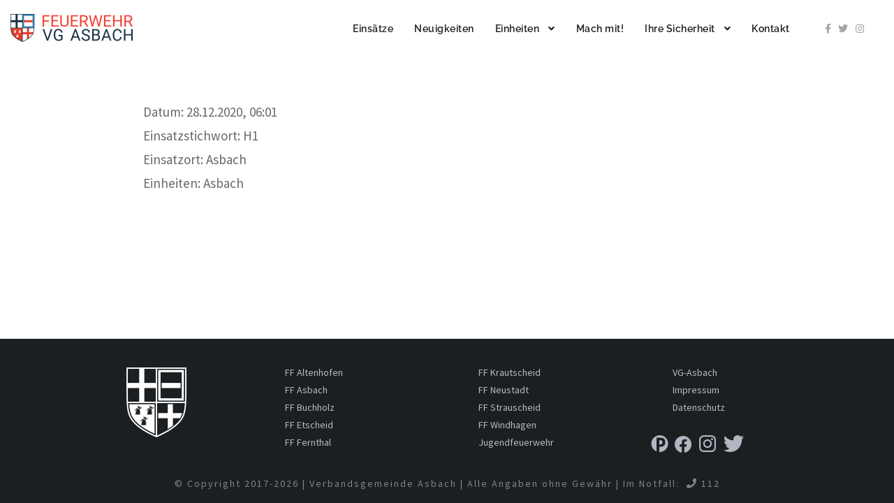

--- FILE ---
content_type: text/html; charset=UTF-8
request_url: https://feuerwehr-vgasbach.de/einsaetze-gesamt/eins2020/tragehilfe-9/
body_size: 47771
content:
<!DOCTYPE html>
<html lang="de" class="no-js">
<head>
	<meta charset="UTF-8">
	<meta name="viewport" content="width=device-width, initial-scale=1">
	<link rel="profile" href="http://gmpg.org/xfn/11">
	<link rel="pingback" href="https://feuerwehr-vgasbach.de/xmlrpc.php">
	<title>Tragehilfe &#8211; Feuerwehr VG Asbach</title>
<meta name='robots' content='max-image-preview:large' />
<link rel='dns-prefetch' href='//use.fontawesome.com' />
<link rel="alternate" type="application/rss+xml" title="Feuerwehr VG Asbach &raquo; Feed" href="https://feuerwehr-vgasbach.de/feed/" />
<link rel="alternate" type="application/rss+xml" title="Feuerwehr VG Asbach &raquo; Kommentar-Feed" href="https://feuerwehr-vgasbach.de/comments/feed/" />
<link rel="alternate" title="oEmbed (JSON)" type="application/json+oembed" href="https://feuerwehr-vgasbach.de/wp-json/oembed/1.0/embed?url=https%3A%2F%2Ffeuerwehr-vgasbach.de%2Feinsaetze-gesamt%2Feins2020%2Ftragehilfe-9%2F" />
<link rel="alternate" title="oEmbed (XML)" type="text/xml+oembed" href="https://feuerwehr-vgasbach.de/wp-json/oembed/1.0/embed?url=https%3A%2F%2Ffeuerwehr-vgasbach.de%2Feinsaetze-gesamt%2Feins2020%2Ftragehilfe-9%2F&#038;format=xml" />
<style id='wp-img-auto-sizes-contain-inline-css' type='text/css'>
img:is([sizes=auto i],[sizes^="auto," i]){contain-intrinsic-size:3000px 1500px}
/*# sourceURL=wp-img-auto-sizes-contain-inline-css */
</style>
<style id='wp-emoji-styles-inline-css' type='text/css'>

	img.wp-smiley, img.emoji {
		display: inline !important;
		border: none !important;
		box-shadow: none !important;
		height: 1em !important;
		width: 1em !important;
		margin: 0 0.07em !important;
		vertical-align: -0.1em !important;
		background: none !important;
		padding: 0 !important;
	}
/*# sourceURL=wp-emoji-styles-inline-css */
</style>
<style id='font-awesome-svg-styles-default-inline-css' type='text/css'>
.svg-inline--fa {
  display: inline-block;
  height: 1em;
  overflow: visible;
  vertical-align: -.125em;
}
/*# sourceURL=font-awesome-svg-styles-default-inline-css */
</style>
<link rel='stylesheet' id='font-awesome-svg-styles-css' href='https://feuerwehr-vgasbach.de/wp-content/uploads/font-awesome/v5.8.2/css/svg-with-js.css' type='text/css' media='all' />
<style id='font-awesome-svg-styles-inline-css' type='text/css'>
   .wp-block-font-awesome-icon svg::before,
   .wp-rich-text-font-awesome-icon svg::before {content: unset;}
/*# sourceURL=font-awesome-svg-styles-inline-css */
</style>
<link rel='stylesheet' id='cf7-style-frontend-style-css' href='https://feuerwehr-vgasbach.de/wp-content/plugins/contact-form-7-style/css/frontend.css?ver=3.1.9' type='text/css' media='all' />
<link rel='stylesheet' id='cf7-style-responsive-style-css' href='https://feuerwehr-vgasbach.de/wp-content/plugins/contact-form-7-style/css/responsive.css?ver=3.1.9' type='text/css' media='all' />
<link rel='stylesheet' id='contact-form-7-css' href='https://feuerwehr-vgasbach.de/wp-content/plugins/contact-form-7/includes/css/styles.css?ver=6.1.4' type='text/css' media='all' />
<link rel='stylesheet' id='font-awesome-css' href='https://feuerwehr-vgasbach.de/wp-content/plugins/goodlayers-core/plugins/fontawesome/font-awesome.css?ver=6.9' type='text/css' media='all' />
<link rel='stylesheet' id='fa5-css' href='https://feuerwehr-vgasbach.de/wp-content/plugins/goodlayers-core/plugins/fa5/fa5.css?ver=6.9' type='text/css' media='all' />
<link rel='stylesheet' id='elegant-font-css' href='https://feuerwehr-vgasbach.de/wp-content/plugins/goodlayers-core/plugins/elegant/elegant-font.css?ver=6.9' type='text/css' media='all' />
<link rel='stylesheet' id='ionicons-css' href='https://feuerwehr-vgasbach.de/wp-content/plugins/goodlayers-core/plugins/ionicons/ionicons.css?ver=6.9' type='text/css' media='all' />
<link rel='stylesheet' id='simple-line-icons-css' href='https://feuerwehr-vgasbach.de/wp-content/plugins/goodlayers-core/plugins/simpleline/simpleline.css?ver=6.9' type='text/css' media='all' />
<link rel='stylesheet' id='gdlr-core-plugin-css' href='https://feuerwehr-vgasbach.de/wp-content/plugins/goodlayers-core/plugins/style.css?ver=1685373276' type='text/css' media='all' />
<link rel='stylesheet' id='gdlr-core-page-builder-css' href='https://feuerwehr-vgasbach.de/wp-content/plugins/goodlayers-core/include/css/page-builder.css?ver=6.9' type='text/css' media='all' />
<link rel='stylesheet' id='sr7css-css' href='//feuerwehr-vgasbach.de/wp-content/plugins/revslider/public/css/sr7.css?ver=6.7.40' type='text/css' media='all' />
<link rel='stylesheet' id='font-awesome-official-css' href='https://use.fontawesome.com/releases/v5.8.2/css/all.css' type='text/css' media='all' integrity="sha384-oS3vJWv+0UjzBfQzYUhtDYW+Pj2yciDJxpsK1OYPAYjqT085Qq/1cq5FLXAZQ7Ay" crossorigin="anonymous" />
<link rel='stylesheet' id='infinite-style-core-css' href='https://feuerwehr-vgasbach.de/wp-content/themes/infinite/css/style-core.css?ver=6.9' type='text/css' media='all' />
<link rel='stylesheet' id='infinite-custom-style-css' href='https://feuerwehr-vgasbach.de/wp-content/uploads/gdlr-style-custom.css?1685373276&#038;ver=6.9' type='text/css' media='all' />
<link rel='stylesheet' id='infinite-mmenu-css' href='https://feuerwehr-vgasbach.de/wp-content/themes/infinite/css/mmenu.css?ver=6.9' type='text/css' media='all' />
<link rel='stylesheet' id='font-awesome-official-v4shim-css' href='https://use.fontawesome.com/releases/v5.8.2/css/v4-shims.css' type='text/css' media='all' integrity="sha384-XyBa62YmP9n5OJlz31oJcSVUqdJJ1dgQZriaAHtKZn/8Bu8KJ+PMJ/jjVGvhwvQi" crossorigin="anonymous" />
<style id='font-awesome-official-v4shim-inline-css' type='text/css'>
@font-face {
font-family: "FontAwesome";
font-display: block;
src: url("https://use.fontawesome.com/releases/v5.8.2/webfonts/fa-brands-400.eot"),
		url("https://use.fontawesome.com/releases/v5.8.2/webfonts/fa-brands-400.eot?#iefix") format("embedded-opentype"),
		url("https://use.fontawesome.com/releases/v5.8.2/webfonts/fa-brands-400.woff2") format("woff2"),
		url("https://use.fontawesome.com/releases/v5.8.2/webfonts/fa-brands-400.woff") format("woff"),
		url("https://use.fontawesome.com/releases/v5.8.2/webfonts/fa-brands-400.ttf") format("truetype"),
		url("https://use.fontawesome.com/releases/v5.8.2/webfonts/fa-brands-400.svg#fontawesome") format("svg");
}

@font-face {
font-family: "FontAwesome";
font-display: block;
src: url("https://use.fontawesome.com/releases/v5.8.2/webfonts/fa-solid-900.eot"),
		url("https://use.fontawesome.com/releases/v5.8.2/webfonts/fa-solid-900.eot?#iefix") format("embedded-opentype"),
		url("https://use.fontawesome.com/releases/v5.8.2/webfonts/fa-solid-900.woff2") format("woff2"),
		url("https://use.fontawesome.com/releases/v5.8.2/webfonts/fa-solid-900.woff") format("woff"),
		url("https://use.fontawesome.com/releases/v5.8.2/webfonts/fa-solid-900.ttf") format("truetype"),
		url("https://use.fontawesome.com/releases/v5.8.2/webfonts/fa-solid-900.svg#fontawesome") format("svg");
}

@font-face {
font-family: "FontAwesome";
font-display: block;
src: url("https://use.fontawesome.com/releases/v5.8.2/webfonts/fa-regular-400.eot"),
		url("https://use.fontawesome.com/releases/v5.8.2/webfonts/fa-regular-400.eot?#iefix") format("embedded-opentype"),
		url("https://use.fontawesome.com/releases/v5.8.2/webfonts/fa-regular-400.woff2") format("woff2"),
		url("https://use.fontawesome.com/releases/v5.8.2/webfonts/fa-regular-400.woff") format("woff"),
		url("https://use.fontawesome.com/releases/v5.8.2/webfonts/fa-regular-400.ttf") format("truetype"),
		url("https://use.fontawesome.com/releases/v5.8.2/webfonts/fa-regular-400.svg#fontawesome") format("svg");
unicode-range: U+F004-F005,U+F007,U+F017,U+F022,U+F024,U+F02E,U+F03E,U+F044,U+F057-F059,U+F06E,U+F070,U+F075,U+F07B-F07C,U+F080,U+F086,U+F089,U+F094,U+F09D,U+F0A0,U+F0A4-F0A7,U+F0C5,U+F0C7-F0C8,U+F0E0,U+F0EB,U+F0F3,U+F0F8,U+F0FE,U+F111,U+F118-F11A,U+F11C,U+F133,U+F144,U+F146,U+F14A,U+F14D-F14E,U+F150-F152,U+F15B-F15C,U+F164-F165,U+F185-F186,U+F191-F192,U+F1AD,U+F1C1-F1C9,U+F1CD,U+F1D8,U+F1E3,U+F1EA,U+F1F6,U+F1F9,U+F20A,U+F247-F249,U+F24D,U+F254-F25B,U+F25D,U+F267,U+F271-F274,U+F279,U+F28B,U+F28D,U+F2B5-F2B6,U+F2B9,U+F2BB,U+F2BD,U+F2C1-F2C2,U+F2D0,U+F2D2,U+F2DC,U+F2ED,U+F328,U+F358-F35B,U+F3A5,U+F3D1,U+F410,U+F4AD;
}
/*# sourceURL=font-awesome-official-v4shim-inline-css */
</style>
<script type="text/javascript" src="https://feuerwehr-vgasbach.de/wp-includes/js/jquery/jquery.min.js?ver=3.7.1" id="jquery-core-js"></script>
<script type="text/javascript" src="https://feuerwehr-vgasbach.de/wp-includes/js/jquery/jquery-migrate.min.js?ver=3.4.1" id="jquery-migrate-js"></script>
<script type="text/javascript" src="//feuerwehr-vgasbach.de/wp-content/plugins/revslider/public/js/libs/tptools.js?ver=6.7.40" id="tp-tools-js" async="async" data-wp-strategy="async"></script>
<script type="text/javascript" src="//feuerwehr-vgasbach.de/wp-content/plugins/revslider/public/js/sr7.js?ver=6.7.40" id="sr7-js" async="async" data-wp-strategy="async"></script>
<link rel="https://api.w.org/" href="https://feuerwehr-vgasbach.de/wp-json/" /><link rel="alternate" title="JSON" type="application/json" href="https://feuerwehr-vgasbach.de/wp-json/wp/v2/posts/6705" /><link rel="EditURI" type="application/rsd+xml" title="RSD" href="https://feuerwehr-vgasbach.de/xmlrpc.php?rsd" />
<meta name="generator" content="WordPress 6.9" />
<link rel="canonical" href="https://feuerwehr-vgasbach.de/einsaetze-gesamt/eins2020/tragehilfe-9/" />
<link rel='shortlink' href='https://feuerwehr-vgasbach.de/?p=6705' />
<link rel="apple-touch-icon" sizes="180x180" href="/wp-content/uploads/fbrfg/apple-touch-icon.png">
<link rel="icon" type="image/png" href="/wp-content/uploads/fbrfg/favicon-32x32.png" sizes="32x32">
<link rel="icon" type="image/png" href="/wp-content/uploads/fbrfg/favicon-16x16.png" sizes="16x16">
<link rel="manifest" href="/wp-content/uploads/fbrfg/manifest.json">
<link rel="mask-icon" href="/wp-content/uploads/fbrfg/safari-pinned-tab.svg" color="#1b3242">
<link rel="shortcut icon" href="/wp-content/uploads/fbrfg/favicon.ico">
<meta name="apple-mobile-web-app-title" content="Feuerwehr VG-Asbach">
<meta name="application-name" content="Feuerwehr VG-Asbach">
<meta name="msapplication-config" content="/wp-content/uploads/fbrfg/browserconfig.xml">
<meta name="theme-color" content="#1b3242"><style type="text/css">.recentcomments a{display:inline !important;padding:0 !important;margin:0 !important;}</style>
<style class='cf7-style' media='screen' type='text/css'>
body .cf7-style.cf7-style-5360 {border-bottom-left-radius: 10px;border-bottom-right-radius: 10px;border-bottom-width: 0;border-left-width: 0;border-right-width: 0;border-top-left-radius: 10px;border-top-right-radius: 10px;border-top-width: 0;float: none;}body .cf7-style.cf7-style-5360 input {border-bottom-left-radius: 20px;border-bottom-right-radius: 20px;border-color: transparent;border-top-left-radius: 20px;border-top-right-radius: 20px;height: 40px;}body .cf7-style.cf7-style-5360 p {font-size: 14px;text-align: center;}body .cf7-style.cf7-style-5360 select {border-bottom-left-radius: 20px;border-bottom-right-radius: 20px;border-bottom-width: 0;border-color: transparent;border-left-width: 0;border-right-width: 0;border-top-left-radius: 20px;border-top-right-radius: 20px;border-top-width: 0;font-size: 14px;height: 40px;padding-bottom: 1px;padding-left: 0;padding-right: 0;padding-top: 1px;text-indent: 20px;}body .cf7-style.cf7-style-5360 input[type='submit'] {background-color: #dd3333;border-bottom-left-radius: 20px;border-bottom-right-radius: 20px;border-bottom-width: 0;border-left-width: 0;border-right-width: 0;border-top-left-radius: 20px;border-top-right-radius: 20px;border-top-width: 0;color: #ffffff;height: 40px;line-height: 3px;width: 300px;}body .cf7-style.cf7-style-5360 textarea {border-bottom-left-radius: 20px;border-bottom-right-radius: 20px;border-color: transparent;border-top-left-radius: 20px;border-top-right-radius: 20px;height: 180px;}body .cf7-style.cf7-style-5360 .wpcf7-mail-sent-ok {border-bottom-width: 0;border-color: transparent;border-left-width: 0;border-right-width: 0;border-top-width: 0;font-size: 15px;margin-bottom: 10px;margin-left: 0;margin-right: 0;margin-top: -30px;}body .cf7-style.cf7-style-5360 .wpcf7-not-valid-tip {border-bottom-width: 0;border-left-width: 0;border-right-width: 0;border-style: none;border-top-width: 0;color: #dd3333;margin-bottom: -20px;margin-left: 0;margin-right: 0;margin-top: 5px;}body .cf7-style.cf7-style-5360 .wpcf7-validation-errors {border-color: transparent;color: #dd3333;}body .cf7-style.cf7-style-5360 input[type='submit']:hover {background-color: #b70000;}body .cf7-style.cf7-style-5360,body .cf7-style.cf7-style-5360 input[type='submit'] {font-family: 'Roboto',sans-serif;} 
</style>
<meta name="generator" content="Powered by Slider Revolution 6.7.40 - responsive, Mobile-Friendly Slider Plugin for WordPress with comfortable drag and drop interface." />
<script>
	window._tpt			??= {};
	window.SR7			??= {};
	_tpt.R				??= {};
	_tpt.R.fonts		??= {};
	_tpt.R.fonts.customFonts??= {};
	SR7.devMode			=  false;
	SR7.F 				??= {};
	SR7.G				??= {};
	SR7.LIB				??= {};
	SR7.E				??= {};
	SR7.E.gAddons		??= {};
	SR7.E.php 			??= {};
	SR7.E.nonce			= 'cd3c15413f';
	SR7.E.ajaxurl		= 'https://feuerwehr-vgasbach.de/wp-admin/admin-ajax.php';
	SR7.E.resturl		= 'https://feuerwehr-vgasbach.de/wp-json/';
	SR7.E.slug_path		= 'revslider/revslider.php';
	SR7.E.slug			= 'revslider';
	SR7.E.plugin_url	= 'https://feuerwehr-vgasbach.de/wp-content/plugins/revslider/';
	SR7.E.wp_plugin_url = 'https://feuerwehr-vgasbach.de/wp-content/plugins/';
	SR7.E.revision		= '6.7.40';
	SR7.E.fontBaseUrl	= '';
	SR7.G.breakPoints 	= [1240,1024,778,480];
	SR7.G.fSUVW 		= false;
	SR7.E.modules 		= ['module','page','slide','layer','draw','animate','srtools','canvas','defaults','carousel','navigation','media','modifiers','migration'];
	SR7.E.libs 			= ['WEBGL'];
	SR7.E.css 			= ['csslp','cssbtns','cssfilters','cssnav','cssmedia'];
	SR7.E.resources		= {};
	SR7.E.ytnc			= false;
/*! Slider Revolution 7.0 - Page Processor */
!function(){"use strict";window.SR7??={},window._tpt??={},SR7.version="Slider Revolution 6.7.16",_tpt.getMobileZoom=()=>_tpt.is_mobile?document.documentElement.clientWidth/window.innerWidth:1,_tpt.getWinDim=function(t){_tpt.screenHeightWithUrlBar??=window.innerHeight;let e=SR7.F?.modal?.visible&&SR7.M[SR7.F.module.getIdByAlias(SR7.F.modal.requested)];_tpt.scrollBar=window.innerWidth!==document.documentElement.clientWidth||e&&window.innerWidth!==e.c.module.clientWidth,_tpt.winW=_tpt.getMobileZoom()*window.innerWidth-(_tpt.scrollBar||"prepare"==t?_tpt.scrollBarW??_tpt.mesureScrollBar():0),_tpt.winH=_tpt.getMobileZoom()*window.innerHeight,_tpt.winWAll=document.documentElement.clientWidth},_tpt.getResponsiveLevel=function(t,e){return SR7.G.fSUVW?_tpt.closestGE(t,window.innerWidth):_tpt.closestGE(t,_tpt.winWAll)},_tpt.mesureScrollBar=function(){let t=document.createElement("div");return t.className="RSscrollbar-measure",t.style.width="100px",t.style.height="100px",t.style.overflow="scroll",t.style.position="absolute",t.style.top="-9999px",document.body.appendChild(t),_tpt.scrollBarW=t.offsetWidth-t.clientWidth,document.body.removeChild(t),_tpt.scrollBarW},_tpt.loadCSS=async function(t,e,s){return s?_tpt.R.fonts.required[e].status=1:(_tpt.R[e]??={},_tpt.R[e].status=1),new Promise(((i,n)=>{if(_tpt.isStylesheetLoaded(t))s?_tpt.R.fonts.required[e].status=2:_tpt.R[e].status=2,i();else{const o=document.createElement("link");o.rel="stylesheet";let l="text",r="css";o["type"]=l+"/"+r,o.href=t,o.onload=()=>{s?_tpt.R.fonts.required[e].status=2:_tpt.R[e].status=2,i()},o.onerror=()=>{s?_tpt.R.fonts.required[e].status=3:_tpt.R[e].status=3,n(new Error(`Failed to load CSS: ${t}`))},document.head.appendChild(o)}}))},_tpt.addContainer=function(t){const{tag:e="div",id:s,class:i,datas:n,textContent:o,iHTML:l}=t,r=document.createElement(e);if(s&&""!==s&&(r.id=s),i&&""!==i&&(r.className=i),n)for(const[t,e]of Object.entries(n))"style"==t?r.style.cssText=e:r.setAttribute(`data-${t}`,e);return o&&(r.textContent=o),l&&(r.innerHTML=l),r},_tpt.collector=function(){return{fragment:new DocumentFragment,add(t){var e=_tpt.addContainer(t);return this.fragment.appendChild(e),e},append(t){t.appendChild(this.fragment)}}},_tpt.isStylesheetLoaded=function(t){let e=t.split("?")[0];return Array.from(document.querySelectorAll('link[rel="stylesheet"], link[rel="preload"]')).some((t=>t.href.split("?")[0]===e))},_tpt.preloader={requests:new Map,preloaderTemplates:new Map,show:function(t,e){if(!e||!t)return;const{type:s,color:i}=e;if(s<0||"off"==s)return;const n=`preloader_${s}`;let o=this.preloaderTemplates.get(n);o||(o=this.build(s,i),this.preloaderTemplates.set(n,o)),this.requests.has(t)||this.requests.set(t,{count:0});const l=this.requests.get(t);clearTimeout(l.timer),l.count++,1===l.count&&(l.timer=setTimeout((()=>{l.preloaderClone=o.cloneNode(!0),l.anim&&l.anim.kill(),void 0!==_tpt.gsap?l.anim=_tpt.gsap.fromTo(l.preloaderClone,1,{opacity:0},{opacity:1}):l.preloaderClone.classList.add("sr7-fade-in"),t.appendChild(l.preloaderClone)}),150))},hide:function(t){if(!this.requests.has(t))return;const e=this.requests.get(t);e.count--,e.count<0&&(e.count=0),e.anim&&e.anim.kill(),0===e.count&&(clearTimeout(e.timer),e.preloaderClone&&(e.preloaderClone.classList.remove("sr7-fade-in"),e.anim=_tpt.gsap.to(e.preloaderClone,.3,{opacity:0,onComplete:function(){e.preloaderClone.remove()}})))},state:function(t){if(!this.requests.has(t))return!1;return this.requests.get(t).count>0},build:(t,e="#ffffff",s="")=>{if(t<0||"off"===t)return null;const i=parseInt(t);if(t="prlt"+i,isNaN(i))return null;if(_tpt.loadCSS(SR7.E.plugin_url+"public/css/preloaders/t"+i+".css","preloader_"+t),isNaN(i)||i<6){const n=`background-color:${e}`,o=1===i||2==i?n:"",l=3===i||4==i?n:"",r=_tpt.collector();["dot1","dot2","bounce1","bounce2","bounce3"].forEach((t=>r.add({tag:"div",class:t,datas:{style:l}})));const d=_tpt.addContainer({tag:"sr7-prl",class:`${t} ${s}`,datas:{style:o}});return r.append(d),d}{let n={};if(7===i){let t;e.startsWith("#")?(t=e.replace("#",""),t=`rgba(${parseInt(t.substring(0,2),16)}, ${parseInt(t.substring(2,4),16)}, ${parseInt(t.substring(4,6),16)}, `):e.startsWith("rgb")&&(t=e.slice(e.indexOf("(")+1,e.lastIndexOf(")")).split(",").map((t=>t.trim())),t=`rgba(${t[0]}, ${t[1]}, ${t[2]}, `),t&&(n.style=`border-top-color: ${t}0.65); border-bottom-color: ${t}0.15); border-left-color: ${t}0.65); border-right-color: ${t}0.15)`)}else 12===i&&(n.style=`background:${e}`);const o=[10,0,4,2,5,9,0,4,4,2][i-6],l=_tpt.collector(),r=l.add({tag:"div",class:"sr7-prl-inner",datas:n});Array.from({length:o}).forEach((()=>r.appendChild(l.add({tag:"span",datas:{style:`background:${e}`}}))));const d=_tpt.addContainer({tag:"sr7-prl",class:`${t} ${s}`});return l.append(d),d}}},SR7.preLoader={show:(t,e)=>{"off"!==(SR7.M[t]?.settings?.pLoader?.type??"off")&&_tpt.preloader.show(e||SR7.M[t].c.module,SR7.M[t]?.settings?.pLoader??{color:"#fff",type:10})},hide:(t,e)=>{"off"!==(SR7.M[t]?.settings?.pLoader?.type??"off")&&_tpt.preloader.hide(e||SR7.M[t].c.module)},state:(t,e)=>_tpt.preloader.state(e||SR7.M[t].c.module)},_tpt.prepareModuleHeight=function(t){window.SR7.M??={},window.SR7.M[t.id]??={},"ignore"==t.googleFont&&(SR7.E.ignoreGoogleFont=!0);let e=window.SR7.M[t.id];if(null==_tpt.scrollBarW&&_tpt.mesureScrollBar(),e.c??={},e.states??={},e.settings??={},e.settings.size??={},t.fixed&&(e.settings.fixed=!0),e.c.module=document.querySelector("sr7-module#"+t.id),e.c.adjuster=e.c.module.getElementsByTagName("sr7-adjuster")[0],e.c.content=e.c.module.getElementsByTagName("sr7-content")[0],"carousel"==t.type&&(e.c.carousel=e.c.content.getElementsByTagName("sr7-carousel")[0]),null==e.c.module||null==e.c.module)return;t.plType&&t.plColor&&(e.settings.pLoader={type:t.plType,color:t.plColor}),void 0===t.plType||"off"===t.plType||SR7.preLoader.state(t.id)&&SR7.preLoader.state(t.id,e.c.module)||SR7.preLoader.show(t.id,e.c.module),_tpt.winW||_tpt.getWinDim("prepare"),_tpt.getWinDim();let s=""+e.c.module.dataset?.modal;"modal"==s||"true"==s||"undefined"!==s&&"false"!==s||(e.settings.size.fullWidth=t.size.fullWidth,e.LEV??=_tpt.getResponsiveLevel(window.SR7.G.breakPoints,t.id),t.vpt=_tpt.fillArray(t.vpt,5),e.settings.vPort=t.vpt[e.LEV],void 0!==t.el&&"720"==t.el[4]&&t.gh[4]!==t.el[4]&&"960"==t.el[3]&&t.gh[3]!==t.el[3]&&"768"==t.el[2]&&t.gh[2]!==t.el[2]&&delete t.el,e.settings.size.height=null==t.el||null==t.el[e.LEV]||0==t.el[e.LEV]||"auto"==t.el[e.LEV]?_tpt.fillArray(t.gh,5,-1):_tpt.fillArray(t.el,5,-1),e.settings.size.width=_tpt.fillArray(t.gw,5,-1),e.settings.size.minHeight=_tpt.fillArray(t.mh??[0],5,-1),e.cacheSize={fullWidth:e.settings.size?.fullWidth,fullHeight:e.settings.size?.fullHeight},void 0!==t.off&&(t.off?.t&&(e.settings.size.m??={})&&(e.settings.size.m.t=t.off.t),t.off?.b&&(e.settings.size.m??={})&&(e.settings.size.m.b=t.off.b),t.off?.l&&(e.settings.size.p??={})&&(e.settings.size.p.l=t.off.l),t.off?.r&&(e.settings.size.p??={})&&(e.settings.size.p.r=t.off.r),e.offsetPrepared=!0),_tpt.updatePMHeight(t.id,t,!0))},_tpt.updatePMHeight=(t,e,s)=>{let i=SR7.M[t];var n=i.settings.size.fullWidth?_tpt.winW:i.c.module.parentNode.offsetWidth;n=0===n||isNaN(n)?_tpt.winW:n;let o=i.settings.size.width[i.LEV]||i.settings.size.width[i.LEV++]||i.settings.size.width[i.LEV--]||n,l=i.settings.size.height[i.LEV]||i.settings.size.height[i.LEV++]||i.settings.size.height[i.LEV--]||0,r=i.settings.size.minHeight[i.LEV]||i.settings.size.minHeight[i.LEV++]||i.settings.size.minHeight[i.LEV--]||0;if(l="auto"==l?0:l,l=parseInt(l),"carousel"!==e.type&&(n-=parseInt(e.onw??0)||0),i.MP=!i.settings.size.fullWidth&&n<o||_tpt.winW<o?Math.min(1,n/o):1,e.size.fullScreen||e.size.fullHeight){let t=parseInt(e.fho)||0,s=(""+e.fho).indexOf("%")>-1;e.newh=_tpt.winH-(s?_tpt.winH*t/100:t)}else e.newh=i.MP*Math.max(l,r);if(e.newh+=(parseInt(e.onh??0)||0)+(parseInt(e.carousel?.pt)||0)+(parseInt(e.carousel?.pb)||0),void 0!==e.slideduration&&(e.newh=Math.max(e.newh,parseInt(e.slideduration)/3)),e.shdw&&_tpt.buildShadow(e.id,e),i.c.adjuster.style.height=e.newh+"px",i.c.module.style.height=e.newh+"px",i.c.content.style.height=e.newh+"px",i.states.heightPrepared=!0,i.dims??={},i.dims.moduleRect=i.c.module.getBoundingClientRect(),i.c.content.style.left="-"+i.dims.moduleRect.left+"px",!i.settings.size.fullWidth)return s&&requestAnimationFrame((()=>{n!==i.c.module.parentNode.offsetWidth&&_tpt.updatePMHeight(e.id,e)})),void _tpt.bgStyle(e.id,e,window.innerWidth==_tpt.winW,!0);_tpt.bgStyle(e.id,e,window.innerWidth==_tpt.winW,!0),requestAnimationFrame((function(){s&&requestAnimationFrame((()=>{n!==i.c.module.parentNode.offsetWidth&&_tpt.updatePMHeight(e.id,e)}))})),i.earlyResizerFunction||(i.earlyResizerFunction=function(){requestAnimationFrame((function(){_tpt.getWinDim(),_tpt.moduleDefaults(e.id,e),_tpt.updateSlideBg(t,!0)}))},window.addEventListener("resize",i.earlyResizerFunction))},_tpt.buildShadow=function(t,e){let s=SR7.M[t];null==s.c.shadow&&(s.c.shadow=document.createElement("sr7-module-shadow"),s.c.shadow.classList.add("sr7-shdw-"+e.shdw),s.c.content.appendChild(s.c.shadow))},_tpt.bgStyle=async(t,e,s,i,n)=>{const o=SR7.M[t];if((e=e??o.settings).fixed&&!o.c.module.classList.contains("sr7-top-fixed")&&(o.c.module.classList.add("sr7-top-fixed"),o.c.module.style.position="fixed",o.c.module.style.width="100%",o.c.module.style.top="0px",o.c.module.style.left="0px",o.c.module.style.pointerEvents="none",o.c.module.style.zIndex=5e3,o.c.content.style.pointerEvents="none"),null==o.c.bgcanvas){let t=document.createElement("sr7-module-bg"),l=!1;if("string"==typeof e?.bg?.color&&e?.bg?.color.includes("{"))if(_tpt.gradient&&_tpt.gsap)e.bg.color=_tpt.gradient.convert(e.bg.color);else try{let t=JSON.parse(e.bg.color);(t?.orig||t?.string)&&(e.bg.color=JSON.parse(e.bg.color))}catch(t){return}let r="string"==typeof e?.bg?.color?e?.bg?.color||"transparent":e?.bg?.color?.string??e?.bg?.color?.orig??e?.bg?.color?.color??"transparent";if(t.style["background"+(String(r).includes("grad")?"":"Color")]=r,("transparent"!==r||n)&&(l=!0),o.offsetPrepared&&(t.style.visibility="hidden"),e?.bg?.image?.src&&(t.style.backgroundImage=`url(${e?.bg?.image.src})`,t.style.backgroundSize=""==(e.bg.image?.size??"")?"cover":e.bg.image.size,t.style.backgroundPosition=e.bg.image.position,t.style.backgroundRepeat=""==e.bg.image.repeat||null==e.bg.image.repeat?"no-repeat":e.bg.image.repeat,l=!0),!l)return;o.c.bgcanvas=t,e.size.fullWidth?t.style.width=_tpt.winW-(s&&_tpt.winH<document.body.offsetHeight?_tpt.scrollBarW:0)+"px":i&&(t.style.width=o.c.module.offsetWidth+"px"),e.sbt?.use?o.c.content.appendChild(o.c.bgcanvas):o.c.module.appendChild(o.c.bgcanvas)}o.c.bgcanvas.style.height=void 0!==e.newh?e.newh+"px":("carousel"==e.type?o.dims.module.h:o.dims.content.h)+"px",o.c.bgcanvas.style.left=!s&&e.sbt?.use||o.c.bgcanvas.closest("SR7-CONTENT")?"0px":"-"+(o?.dims?.moduleRect?.left??0)+"px"},_tpt.updateSlideBg=function(t,e){const s=SR7.M[t];let i=s.settings;s?.c?.bgcanvas&&(i.size.fullWidth?s.c.bgcanvas.style.width=_tpt.winW-(e&&_tpt.winH<document.body.offsetHeight?_tpt.scrollBarW:0)+"px":preparing&&(s.c.bgcanvas.style.width=s.c.module.offsetWidth+"px"))},_tpt.moduleDefaults=(t,e)=>{let s=SR7.M[t];null!=s&&null!=s.c&&null!=s.c.module&&(s.dims??={},s.dims.moduleRect=s.c.module.getBoundingClientRect(),s.c.content.style.left="-"+s.dims.moduleRect.left+"px",s.c.content.style.width=_tpt.winW-_tpt.scrollBarW+"px","carousel"==e.type&&(s.c.module.style.overflow="visible"),_tpt.bgStyle(t,e,window.innerWidth==_tpt.winW))},_tpt.getOffset=t=>{var e=t.getBoundingClientRect(),s=window.pageXOffset||document.documentElement.scrollLeft,i=window.pageYOffset||document.documentElement.scrollTop;return{top:e.top+i,left:e.left+s}},_tpt.fillArray=function(t,e){let s,i;t=Array.isArray(t)?t:[t];let n=Array(e),o=t.length;for(i=0;i<t.length;i++)n[i+(e-o)]=t[i],null==s&&"#"!==t[i]&&(s=t[i]);for(let t=0;t<e;t++)void 0!==n[t]&&"#"!=n[t]||(n[t]=s),s=n[t];return n},_tpt.closestGE=function(t,e){let s=Number.MAX_VALUE,i=-1;for(let n=0;n<t.length;n++)t[n]-1>=e&&t[n]-1-e<s&&(s=t[n]-1-e,i=n);return++i}}();</script>
<link rel='stylesheet' id='wp_svg_custom_pack_style-css' href='https://feuerwehr-vgasbach.de/wp-content/uploads/wp-svg-icons/custom-pack/style.css?ver=6.9' type='text/css' media='all' />
</head>

<body class="wp-singular post-template-default single single-post postid-6705 single-format-standard wp-theme-infinite gdlr-core-body infinite-body infinite-body-front infinite-full  infinite-with-sticky-navigation  infinite-blog-style-1  infinite-blockquote-style-1 gdlr-core-link-to-lightbox" data-home-url="https://feuerwehr-vgasbach.de/" >
<div class="infinite-mobile-header-wrap" ><div class="infinite-mobile-header infinite-header-background infinite-style-slide infinite-with-shadow " id="infinite-mobile-header" ><div class="infinite-mobile-header-container infinite-container clearfix" ><div class="infinite-logo  infinite-item-pdlr"><div class="infinite-logo-inner"><a class="" href="https://feuerwehr-vgasbach.de/" ><img src="https://feuerwehr-vgasbach.de/wp-content/uploads/2017/05/Logo_Fw-VG-Asbach_360px.png" alt="" width="359" height="82" title="Logo_Fw-VG-Asbach_360px" /></a></div></div><div class="infinite-mobile-menu-right" ><div class="infinite-mobile-menu" ><a class="infinite-mm-menu-button infinite-mobile-menu-button infinite-mobile-button-hamburger-small" href="#infinite-mobile-menu" ><span></span></a><div class="infinite-mm-menu-wrap infinite-navigation-font" id="infinite-mobile-menu" data-slide="right" ><ul id="menu-main-menu" class="m-menu"><li class="menu-item menu-item-type-post_type menu-item-object-page menu-item-3995"><a href="https://feuerwehr-vgasbach.de/einsaetze/">Einsätze</a></li>
<li class="menu-item menu-item-type-post_type menu-item-object-page menu-item-2356"><a href="https://feuerwehr-vgasbach.de/neuigkeiten/">Neuigkeiten</a></li>
<li class="menu-item menu-item-type-post_type menu-item-object-page menu-item-has-children menu-item-47"><a href="https://feuerwehr-vgasbach.de/feuerwehren/">Einheiten</a>
<ul class="sub-menu">
	<li class="menu-item menu-item-type-post_type menu-item-object-page menu-item-50"><a href="https://feuerwehr-vgasbach.de/feuerwehren/altenhofen/">Altenhofen</a></li>
	<li class="menu-item menu-item-type-post_type menu-item-object-page menu-item-51"><a href="https://feuerwehr-vgasbach.de/feuerwehren/asbach/">Asbach</a></li>
	<li class="menu-item menu-item-type-post_type menu-item-object-page menu-item-52"><a href="https://feuerwehr-vgasbach.de/feuerwehren/buchholz/">Buchholz</a></li>
	<li class="menu-item menu-item-type-post_type menu-item-object-page menu-item-53"><a href="https://feuerwehr-vgasbach.de/feuerwehren/etscheid/">Etscheid</a></li>
	<li class="menu-item menu-item-type-post_type menu-item-object-page menu-item-54"><a href="https://feuerwehr-vgasbach.de/feuerwehren/fernthal/">Fernthal</a></li>
	<li class="menu-item menu-item-type-post_type menu-item-object-page menu-item-55"><a href="https://feuerwehr-vgasbach.de/feuerwehren/krautscheid/">Krautscheid</a></li>
	<li class="menu-item menu-item-type-post_type menu-item-object-page menu-item-56"><a href="https://feuerwehr-vgasbach.de/feuerwehren/neustadt-wied/">Neustadt</a></li>
	<li class="menu-item menu-item-type-post_type menu-item-object-page menu-item-57"><a href="https://feuerwehr-vgasbach.de/feuerwehren/strauscheid/">Strauscheid</a></li>
	<li class="menu-item menu-item-type-post_type menu-item-object-page menu-item-58"><a href="https://feuerwehr-vgasbach.de/feuerwehren/windhagen/">Windhagen</a></li>
	<li class="menu-item menu-item-type-post_type menu-item-object-page menu-item-2836"><a href="https://feuerwehr-vgasbach.de/feuerwehren/wehrleitung/">Wehrleitung</a></li>
	<li class="menu-item menu-item-type-post_type menu-item-object-page menu-item-2829"><a href="https://feuerwehr-vgasbach.de/feuerwehren/jugendfeuerwehr/">Jugendfeuerwehr</a></li>
</ul>
</li>
<li class="menu-item menu-item-type-post_type menu-item-object-page menu-item-48"><a href="https://feuerwehr-vgasbach.de/mitglied-werden/">Mach mit!</a></li>
<li class="menu-item menu-item-type-post_type menu-item-object-page menu-item-has-children menu-item-4866"><a href="https://feuerwehr-vgasbach.de/ihre-sicherheit/">Ihre Sicherheit</a>
<ul class="sub-menu">
	<li class="menu-item menu-item-type-post_type menu-item-object-page menu-item-8724"><a href="https://feuerwehr-vgasbach.de/ihre-sicherheit/">Ihre Sicherheit</a></li>
	<li class="menu-item menu-item-type-custom menu-item-object-custom menu-item-8723"><a href="https://pegel.gedako.cloud/">Pegelstände Wied</a></li>
</ul>
</li>
<li class="menu-item menu-item-type-post_type menu-item-object-page menu-item-49"><a href="https://feuerwehr-vgasbach.de/ansprechpartner/">Kontakt</a></li>
</ul></div></div></div></div></div></div><div class="infinite-body-outer-wrapper ">
		<div class="infinite-body-wrapper clearfix  infinite-with-frame">
		
<header class="infinite-header-wrap infinite-header-style-plain  infinite-style-menu-right infinite-sticky-navigation infinite-style-fixed" data-navigation-offset="75px"  >
	<div class="infinite-header-background" ></div>
	<div class="infinite-header-container  infinite-header-custom-container">
			
		<div class="infinite-header-container-inner clearfix">
			<div class="infinite-logo  infinite-item-pdlr"><div class="infinite-logo-inner"><a class="" href="https://feuerwehr-vgasbach.de/" ><img  src="https://feuerwehr-vgasbach.de/wp-content/uploads/2022/06/HeaderLogo.png" width="700" height="160"  srcset="https://feuerwehr-vgasbach.de/wp-content/uploads/2022/06/HeaderLogo-400x91.png 400w, https://feuerwehr-vgasbach.de/wp-content/uploads/2022/06/HeaderLogo.png 700w"  sizes="(max-width: 767px) 100vw, (max-width: 1150px) 100vw, 1150px"  alt="" /></a></div></div>			<div class="infinite-navigation infinite-item-pdlr clearfix infinite-navigation-submenu-indicator " >
			<div class="infinite-main-menu" id="infinite-main-menu" ><ul id="menu-main19" class="sf-menu"><li  class="menu-item menu-item-type-post_type menu-item-object-page menu-item-4880 infinite-normal-menu"><a href="https://feuerwehr-vgasbach.de/einsaetze/">Einsätze</a></li>
<li  class="menu-item menu-item-type-post_type menu-item-object-page menu-item-4883 infinite-normal-menu"><a href="https://feuerwehr-vgasbach.de/neuigkeiten/">Neuigkeiten</a></li>
<li  class="menu-item menu-item-type-post_type menu-item-object-page menu-item-has-children menu-item-4868 infinite-normal-menu"><a href="https://feuerwehr-vgasbach.de/feuerwehren/" class="sf-with-ul-pre">Einheiten</a>
<ul class="sub-menu">
	<li  class="menu-item menu-item-type-post_type menu-item-object-page menu-item-4869" data-size="60"><a href="https://feuerwehr-vgasbach.de/feuerwehren/altenhofen/">Altenhofen</a></li>
	<li  class="menu-item menu-item-type-post_type menu-item-object-page menu-item-4870" data-size="60"><a href="https://feuerwehr-vgasbach.de/feuerwehren/asbach/">Asbach</a></li>
	<li  class="menu-item menu-item-type-post_type menu-item-object-page menu-item-4871" data-size="60"><a href="https://feuerwehr-vgasbach.de/feuerwehren/buchholz/">Buchholz</a></li>
	<li  class="menu-item menu-item-type-post_type menu-item-object-page menu-item-4872" data-size="60"><a href="https://feuerwehr-vgasbach.de/feuerwehren/etscheid/">Etscheid</a></li>
	<li  class="menu-item menu-item-type-post_type menu-item-object-page menu-item-4873" data-size="60"><a href="https://feuerwehr-vgasbach.de/feuerwehren/fernthal/">Fernthal</a></li>
	<li  class="menu-item menu-item-type-post_type menu-item-object-page menu-item-4875" data-size="60"><a href="https://feuerwehr-vgasbach.de/feuerwehren/krautscheid/">Krautscheid</a></li>
	<li  class="menu-item menu-item-type-post_type menu-item-object-page menu-item-4876" data-size="60"><a href="https://feuerwehr-vgasbach.de/feuerwehren/neustadt-wied/">Neustadt</a></li>
	<li  class="menu-item menu-item-type-post_type menu-item-object-page menu-item-4877" data-size="60"><a href="https://feuerwehr-vgasbach.de/feuerwehren/strauscheid/">Strauscheid</a></li>
	<li  class="menu-item menu-item-type-post_type menu-item-object-page menu-item-4879" data-size="60"><a href="https://feuerwehr-vgasbach.de/feuerwehren/windhagen/">Windhagen</a></li>
	<li  class="menu-item menu-item-type-post_type menu-item-object-page menu-item-4874" data-size="60"><a href="https://feuerwehr-vgasbach.de/feuerwehren/jugendfeuerwehr/">Jugendfeuerwehr</a></li>
	<li  class="menu-item menu-item-type-post_type menu-item-object-page menu-item-4878" data-size="60"><a href="https://feuerwehr-vgasbach.de/feuerwehren/wehrleitung/">Wehrleitung</a></li>
</ul>
</li>
<li  class="menu-item menu-item-type-post_type menu-item-object-page menu-item-4882 infinite-normal-menu"><a href="https://feuerwehr-vgasbach.de/mitglied-werden/">Mach mit!</a></li>
<li  class="menu-item menu-item-type-post_type menu-item-object-page menu-item-has-children menu-item-4881 infinite-normal-menu"><a href="https://feuerwehr-vgasbach.de/ihre-sicherheit/" class="sf-with-ul-pre">Ihre Sicherheit</a>
<ul class="sub-menu">
	<li  class="menu-item menu-item-type-post_type menu-item-object-page menu-item-8722" data-size="60"><a href="https://feuerwehr-vgasbach.de/ihre-sicherheit/">Ihre Sicherheit</a></li>
	<li  class="menu-item menu-item-type-custom menu-item-object-custom menu-item-8721" data-size="60"><a href="https://pegel.gedako.cloud/">Pegelstände Wied</a></li>
</ul>
</li>
<li  class="menu-item menu-item-type-post_type menu-item-object-page menu-item-4891 infinite-normal-menu"><a href="https://feuerwehr-vgasbach.de/ansprechpartner/">Kontakt</a></li>
<li  class="menu-item menu-item-type-custom menu-item-object-custom menu-item-4884 infinite-normal-menu"><a href="https://www.facebook.com/feuerwehrvgasbach"><i class="fa fa-facebook" aria-hidden="true" style="color:#A1A5A8; margin-left: 20px;"></i></a></li>
<li  class="menu-item menu-item-type-custom menu-item-object-custom menu-item-4886 infinite-normal-menu"><a href="https://twitter.com/ffvga"><i class="fa fa-twitter" aria-hidden="true" style="color:#A1A5A8;  margin-left: -30px;"></i></a></li>
<li  class="menu-item menu-item-type-custom menu-item-object-custom menu-item-4887 infinite-normal-menu"><a href="https://www.instagram.com/feuerwehr_vga/"><i class="fa fa-instagram" aria-hidden="true" style="color:#A1A5A8;  margin-left: -35px;"></i></a></li>
</ul></div>			</div><!-- infinite-navigation -->

		</div><!-- infinite-header-inner -->
	</div><!-- infinite-header-container -->
</header><!-- header -->	<div class="infinite-page-wrapper" id="infinite-page-wrapper" ><div class="infinite-content-container infinite-container"><div class=" infinite-sidebar-wrap clearfix infinite-line-height-0 infinite-sidebar-style-none" ><div class=" infinite-sidebar-center infinite-column-60 infinite-line-height" ><div class="infinite-content-wrap infinite-item-pdlr clearfix" ><div class="infinite-content-area" ><article id="post-6705" class="post-6705 post type-post status-publish format-standard hentry category-eins2020">
	<div class="infinite-single-article clearfix" >
		<div class="infinite-single-article-content"><p>Datum: 28.12.2020, 06:01<br />Einsatzstichwort: H1<br />Einsatzort: Asbach <br />Einheiten: Asbach</p>
</div>	</div><!-- infinite-single-article -->
</article><!-- post-id -->
</div></div></div></div></div></div></div><footer class="infinite-fixed-footer" id="infinite-fixed-footer" ><div class="infinite-footer-wrapper " ><div class="infinite-footer-container infinite-container clearfix" ><div class="infinite-footer-column infinite-item-pdlr infinite-column-15" ><div id="black-studio-tinymce-3" class="widget widget_black_studio_tinymce infinite-widget"><div class="textwidget"><p><img class="alignnone size-full wp-image-2486 aligncenter" src="https://feuerwehr-vgasbach.de/wp-content/uploads/2017/02/Logo_VG-Asbach_100px.png" alt="" width="86" height="100" /></p>
</div></div></div><div class="infinite-footer-column infinite-item-pdlr infinite-column-15" ><div id="black-studio-tinymce-4" class="widget widget_black_studio_tinymce infinite-widget"><div class="textwidget"><p style="padding-left: 30px;"><a href="https://feuerwehr-vgasbach.de/feuerwehren/altenhofen/">FF Altenhofen<br />
</a><a href="https://feuerwehr-vgasbach.de/feuerwehren/asbach/">FF Asbach<br />
</a><a href="https://feuerwehr-vgasbach.de/feuerwehren/buchholz/">FF Buchholz<br />
</a><a href="https://feuerwehr-vgasbach.de/feuerwehren/etscheid/">FF Etscheid</a><br />
<a href="https://feuerwehr-vgasbach.de/feuerwehren/fernthal/">FF Fernthal</a></p>
</div></div></div><div class="infinite-footer-column infinite-item-pdlr infinite-column-15" ><div id="black-studio-tinymce-6" class="widget widget_black_studio_tinymce infinite-widget"><div class="textwidget"><p style="padding-left: 30px;"><a href="https://feuerwehr-vgasbach.de/feuerwehren/krautscheid/">FF Krautscheid<br />
</a><a href="https://feuerwehr-vgasbach.de/feuerwehren/neustadt-wied/">FF Neustadt</a><br />
<a href="https://feuerwehr-vgasbach.de/feuerwehren/strauscheid/">FF Strauscheid</a><br />
<a href="https://feuerwehr-vgasbach.de/feuerwehren/windhagen/">FF Windhagen<br />
</a><a href="https://feuerwehr-vgasbach.de/feuerwehren/jugendfeuerwehr/">Jugendfeuerwehr</a></p>
</div></div></div><div class="infinite-footer-column infinite-item-pdlr infinite-column-15" ><div id="black-studio-tinymce-8" class="widget widget_black_studio_tinymce infinite-widget"><div class="textwidget"><p style="padding-left: 30px;"><a href="https://vg-asbach.de" target="_blank" rel="noopener">VG-Asbach</a><br />
<a href="https://feuerwehr-vgasbach.de/impressum/">Impressum</a><br />
<a href="https://feuerwehr-vgasbach.de/datenschutz/">Datenschutz</a></p>
<p><font size="5"><a href="https://www.presseportal.de/blaulicht/nr/133489"><i class="wp-svg-custom-Presseportal Presseportal"></i></a>&nbsp;&nbsp;<a href="https://www.facebook.com/feuerwehrvgasbach"><i class="wp-svg-custom-Facebook Facebook"></i></a>&nbsp;&nbsp;<a href="https://www.instagram.com/feuerwehr_vga/"><i class="wp-svg-custom-Instagram Instagram"></i></a>&nbsp;&nbsp;<a href="https://twitter.com/ffvga"><i class="wp-svg-custom-Twitter Twitter"></i></a></font></p>
</div></div></div></div></div><div class="infinite-copyright-wrapper" ><div class="infinite-copyright-container infinite-container"><div class="infinite-copyright-text infinite-item-pdlr">© Copyright 2017-<script>document.write(new Date().getFullYear())</script> | Verbandsgemeinde Asbach | Alle Angaben ohne Gewähr | Im Notfall:&nbsp <i class="fa fa-phone"></i>  112</div></div></div></footer></div>
<script type="speculationrules">
{"prefetch":[{"source":"document","where":{"and":[{"href_matches":"/*"},{"not":{"href_matches":["/wp-*.php","/wp-admin/*","/wp-content/uploads/*","/wp-content/*","/wp-content/plugins/*","/wp-content/themes/infinite/*","/*\\?(.+)"]}},{"not":{"selector_matches":"a[rel~=\"nofollow\"]"}},{"not":{"selector_matches":".no-prefetch, .no-prefetch a"}}]},"eagerness":"conservative"}]}
</script>
<script type="text/javascript" src="https://feuerwehr-vgasbach.de/wp-content/plugins/contact-form-7-style/js/frontend-min.js?ver=3.1.9" id="cf7-style-frontend-script-js"></script>
<script type="text/javascript" src="https://feuerwehr-vgasbach.de/wp-includes/js/dist/hooks.min.js?ver=dd5603f07f9220ed27f1" id="wp-hooks-js"></script>
<script type="text/javascript" src="https://feuerwehr-vgasbach.de/wp-includes/js/dist/i18n.min.js?ver=c26c3dc7bed366793375" id="wp-i18n-js"></script>
<script type="text/javascript" id="wp-i18n-js-after">
/* <![CDATA[ */
wp.i18n.setLocaleData( { 'text direction\u0004ltr': [ 'ltr' ] } );
//# sourceURL=wp-i18n-js-after
/* ]]> */
</script>
<script type="text/javascript" src="https://feuerwehr-vgasbach.de/wp-content/plugins/contact-form-7/includes/swv/js/index.js?ver=6.1.4" id="swv-js"></script>
<script type="text/javascript" id="contact-form-7-js-translations">
/* <![CDATA[ */
( function( domain, translations ) {
	var localeData = translations.locale_data[ domain ] || translations.locale_data.messages;
	localeData[""].domain = domain;
	wp.i18n.setLocaleData( localeData, domain );
} )( "contact-form-7", {"translation-revision-date":"2025-10-26 03:28:49+0000","generator":"GlotPress\/4.0.3","domain":"messages","locale_data":{"messages":{"":{"domain":"messages","plural-forms":"nplurals=2; plural=n != 1;","lang":"de"},"This contact form is placed in the wrong place.":["Dieses Kontaktformular wurde an der falschen Stelle platziert."],"Error:":["Fehler:"]}},"comment":{"reference":"includes\/js\/index.js"}} );
//# sourceURL=contact-form-7-js-translations
/* ]]> */
</script>
<script type="text/javascript" id="contact-form-7-js-before">
/* <![CDATA[ */
var wpcf7 = {
    "api": {
        "root": "https:\/\/feuerwehr-vgasbach.de\/wp-json\/",
        "namespace": "contact-form-7\/v1"
    }
};
//# sourceURL=contact-form-7-js-before
/* ]]> */
</script>
<script type="text/javascript" src="https://feuerwehr-vgasbach.de/wp-content/plugins/contact-form-7/includes/js/index.js?ver=6.1.4" id="contact-form-7-js"></script>
<script type="text/javascript" src="https://feuerwehr-vgasbach.de/wp-content/plugins/goodlayers-core/plugins/script.js?ver=1685373276" id="gdlr-core-plugin-js"></script>
<script type="text/javascript" id="gdlr-core-page-builder-js-extra">
/* <![CDATA[ */
var gdlr_core_pbf = {"admin":"","video":{"width":"640","height":"360"},"ajax_url":"https://feuerwehr-vgasbach.de/wp-admin/admin-ajax.php","ilightbox_skin":"light"};
//# sourceURL=gdlr-core-page-builder-js-extra
/* ]]> */
</script>
<script type="text/javascript" src="https://feuerwehr-vgasbach.de/wp-content/plugins/goodlayers-core/include/js/page-builder.js?ver=1.3.9" id="gdlr-core-page-builder-js"></script>
<script type="text/javascript" src="https://feuerwehr-vgasbach.de/wp-includes/js/jquery/ui/effect.min.js?ver=1.13.3" id="jquery-effects-core-js"></script>
<script type="text/javascript" src="https://feuerwehr-vgasbach.de/wp-content/themes/infinite/js/mmenu.js?ver=1.0.0" id="infinite-mmenu-js"></script>
<script type="text/javascript" src="https://feuerwehr-vgasbach.de/wp-content/themes/infinite/js/jquery.superfish.js?ver=1.0.0" id="infinite-jquery-superfish-js"></script>
<script type="text/javascript" src="https://feuerwehr-vgasbach.de/wp-content/themes/infinite/js/script-core.js?ver=1.0.0" id="infinite-script-core-js"></script>
<script id="wp-emoji-settings" type="application/json">
{"baseUrl":"https://s.w.org/images/core/emoji/17.0.2/72x72/","ext":".png","svgUrl":"https://s.w.org/images/core/emoji/17.0.2/svg/","svgExt":".svg","source":{"concatemoji":"https://feuerwehr-vgasbach.de/wp-includes/js/wp-emoji-release.min.js?ver=6.9"}}
</script>
<script type="module">
/* <![CDATA[ */
/*! This file is auto-generated */
const a=JSON.parse(document.getElementById("wp-emoji-settings").textContent),o=(window._wpemojiSettings=a,"wpEmojiSettingsSupports"),s=["flag","emoji"];function i(e){try{var t={supportTests:e,timestamp:(new Date).valueOf()};sessionStorage.setItem(o,JSON.stringify(t))}catch(e){}}function c(e,t,n){e.clearRect(0,0,e.canvas.width,e.canvas.height),e.fillText(t,0,0);t=new Uint32Array(e.getImageData(0,0,e.canvas.width,e.canvas.height).data);e.clearRect(0,0,e.canvas.width,e.canvas.height),e.fillText(n,0,0);const a=new Uint32Array(e.getImageData(0,0,e.canvas.width,e.canvas.height).data);return t.every((e,t)=>e===a[t])}function p(e,t){e.clearRect(0,0,e.canvas.width,e.canvas.height),e.fillText(t,0,0);var n=e.getImageData(16,16,1,1);for(let e=0;e<n.data.length;e++)if(0!==n.data[e])return!1;return!0}function u(e,t,n,a){switch(t){case"flag":return n(e,"\ud83c\udff3\ufe0f\u200d\u26a7\ufe0f","\ud83c\udff3\ufe0f\u200b\u26a7\ufe0f")?!1:!n(e,"\ud83c\udde8\ud83c\uddf6","\ud83c\udde8\u200b\ud83c\uddf6")&&!n(e,"\ud83c\udff4\udb40\udc67\udb40\udc62\udb40\udc65\udb40\udc6e\udb40\udc67\udb40\udc7f","\ud83c\udff4\u200b\udb40\udc67\u200b\udb40\udc62\u200b\udb40\udc65\u200b\udb40\udc6e\u200b\udb40\udc67\u200b\udb40\udc7f");case"emoji":return!a(e,"\ud83e\u1fac8")}return!1}function f(e,t,n,a){let r;const o=(r="undefined"!=typeof WorkerGlobalScope&&self instanceof WorkerGlobalScope?new OffscreenCanvas(300,150):document.createElement("canvas")).getContext("2d",{willReadFrequently:!0}),s=(o.textBaseline="top",o.font="600 32px Arial",{});return e.forEach(e=>{s[e]=t(o,e,n,a)}),s}function r(e){var t=document.createElement("script");t.src=e,t.defer=!0,document.head.appendChild(t)}a.supports={everything:!0,everythingExceptFlag:!0},new Promise(t=>{let n=function(){try{var e=JSON.parse(sessionStorage.getItem(o));if("object"==typeof e&&"number"==typeof e.timestamp&&(new Date).valueOf()<e.timestamp+604800&&"object"==typeof e.supportTests)return e.supportTests}catch(e){}return null}();if(!n){if("undefined"!=typeof Worker&&"undefined"!=typeof OffscreenCanvas&&"undefined"!=typeof URL&&URL.createObjectURL&&"undefined"!=typeof Blob)try{var e="postMessage("+f.toString()+"("+[JSON.stringify(s),u.toString(),c.toString(),p.toString()].join(",")+"));",a=new Blob([e],{type:"text/javascript"});const r=new Worker(URL.createObjectURL(a),{name:"wpTestEmojiSupports"});return void(r.onmessage=e=>{i(n=e.data),r.terminate(),t(n)})}catch(e){}i(n=f(s,u,c,p))}t(n)}).then(e=>{for(const n in e)a.supports[n]=e[n],a.supports.everything=a.supports.everything&&a.supports[n],"flag"!==n&&(a.supports.everythingExceptFlag=a.supports.everythingExceptFlag&&a.supports[n]);var t;a.supports.everythingExceptFlag=a.supports.everythingExceptFlag&&!a.supports.flag,a.supports.everything||((t=a.source||{}).concatemoji?r(t.concatemoji):t.wpemoji&&t.twemoji&&(r(t.twemoji),r(t.wpemoji)))});
//# sourceURL=https://feuerwehr-vgasbach.de/wp-includes/js/wp-emoji-loader.min.js
/* ]]> */
</script>

</body>
</html>